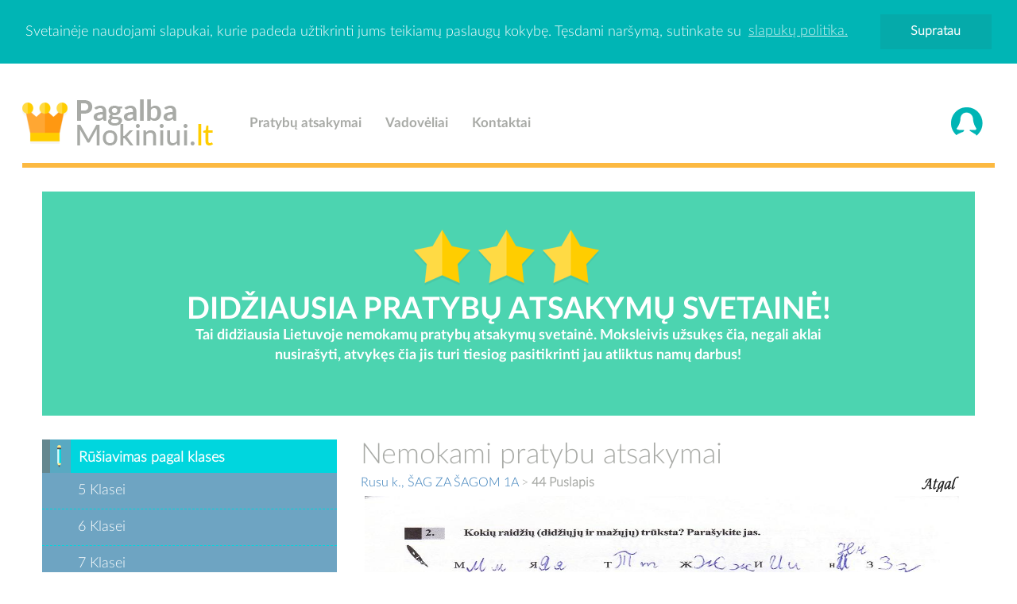

--- FILE ---
content_type: text/html; charset=UTF-8
request_url: https://www.pagalbamokiniui.lt/photogallery.php?photo_id=33
body_size: 5853
content:
﻿<!DOCTYPE html PUBLIC '-//W3C//DTD XHTML 1.0 Transitional//EN' 'http://www.w3.org/TR/xhtml1/DTD/xhtml1-transitional.dtd'>
<html xmlns='http://www.w3.org/1999/xhtml' xml:lang='lt' lang='lt'>
<head>
<link rel='stylesheet'>
<title>Nemokami pratybu atsakymai, Pagalba mokiniui  ŠAG ZA ŠAGOM 1A 44 p.</title><meta http-equiv='Content-Type' content='text/html; charset=UTF-8' />
<meta name='description' content='PagalbaMokiniui.lt svetainÄ—je rasite nemokami pratybu atsakymai pasitikrinimui, visi pratybu atsakymai, konspektai dvyliktokui, rasto darbai. Rusu k., ŠAG ZA ŠAGOM 1A: 44 Puslapis' />
<meta name="viewport" content="width=device-width, initial-scale=1.0">
<meta name="theme-color" content="#4cd4b0">
<meta property="og:locale" content="lt_LT" />
<meta property="og:type" content="website" />
<meta property="og:image" content="https://www.pagalbamokiniui.lt/themes/pagalbamokiniui/images/logo.png">
<meta property="og:title" content="Nemokami pratybu atsakymai, Pagalba mokiniui" />
<meta property="og:site_name" content="Nemokami pratybu atsakymai, Pagalba mokiniui" />
<meta property="og:description" content="PagalbaMokiniui.lt svetainÄ—je rasite nemokami pratybu atsakymai pasitikrinimui, visi pratybu atsakymai, konspektai dvyliktokui, rasto darbai." />
<meta property="twitter:title" content="Nemokami pratybu atsakymai, Pagalba mokiniui" />
<meta property="twitter:image" content="https://www.pagalbamokiniui.lt/themes/pagalbamokiniui/images/logo.png" />
<meta property="twitter:description" content="PagalbaMokiniui.lt svetainÄ—je rasite nemokami pratybu atsakymai pasitikrinimui, visi pratybu atsakymai, konspektai dvyliktokui, rasto darbai." />
<meta property="og:url" content="https://www.pagalbamokiniui.lt/" />
<meta name="msapplication-TileColor" content="#83d3c9" />
<script data-ad-client="ca-pub-5716144255743427" async src="https://pagead2.googlesyndication.com/pagead/js/adsbygoogle.js"></script>

<meta name='keywords' content='pratybu atsakymai, nemokami pratybu atsakymai, pagalba mokiniui,  referatai, rasto darbai, knygu aprasymai, pratybos, speros, spurkes, knygos,  egzaminu uzduotys, egzaminu atsakymai, namu darbai, nemokami atsakymai,' />
<link rel='shortcut icon' href='images/favicon.ico' type='image/x-icon' />
<link rel="stylesheet" type="text/css" href="themes/pagalbamokiniui/css/bootstrap.min.css">
<style>
@media all and (max-width: 479px) {
    .center-block {display:none;}
.center-blocksas {display:block;}
}
@media all and (min-width: 480px) {
    .center-block {display:block;}
	.center-blocksas {display:none;}
}
</style>
<script src="themes/pagalbamokiniui/js/compressed.js"></script>
	<script rel='preload' type='text/javascript' src='includes/jquery/jquery.js'></script>
<link rel="stylesheet" href="css/style.css">
<script src="https://ajax.googleapis.com/ajax/libs/jquery/1.11.0/jquery.min.js"></script><script>
  (function(i,s,o,g,r,a,m){i['GoogleAnalyticsObject']=r;i[r]=i[r]||function(){
  (i[r].q=i[r].q||[]).push(arguments)},i[r].l=1*new Date();a=s.createElement(o),
  m=s.getElementsByTagName(o)[0];a.async=1;a.src=g;m.parentNode.insertBefore(a,m)
  })(window,document,'script','//www.google-analytics.com/analytics.js','ga');

  ga('create', 'UA-68727606-26', 'auto');
  ga('send', 'pageview');

</script><link rel='stylesheet' href='includes/jquery/colorbox/colorbox.css' type='text/css' media='screen' />
<script type='text/javascript' src='includes/jquery/colorbox/jquery.colorbox.js'></script>










</head>
<body><a href='#0' class='cd-top'>Top</a>
﻿﻿<script>window.cookieconsent.initialise({"palette":{"popup":{"background":"#00b5b5","text":"#ffffff"},"button":{"background":"#05aaaa","text":"#ffffff"}},"position":"top","static":true,"content":{"message":"Svetainėje naudojami slapukai, kurie padeda užtikrinti jums teikiamų paslaugų kokybę. Tęsdami naršymą, sutinkate su","dismiss":"Supratau","link":"slapukų politika.","href":"#"}});</script>

    

    ﻿    <nav class="navbar-default" role="navigation">
        <div class="container nav-container padding-left-right-0">
            <div class="navbar-header" style="max-width: 412px">
                <button type="button" class="navbar-toggle" data-toggle="collapse" data-target=".navbar-ex1-collapse">
                    <span class="sr-only">Navi</span>
                    <span class="icon-bar"></span>
                    <span class="icon-bar"></span>
                    <span class="icon-bar"></span>
                </button>
                <a class="navbar-brand" href="https://www.pagalbamokiniui.lt" title="Pagalba mokiniui"><img src="themes/pagalbamokiniui/images/logo.png" title="Pratybu atsakymai" alt="Pratybu atsakymai"></a>
            </div>
            <div class="collapse navbar-collapse navbar-left navbar-ex1-collapse">
                <ul class="nav navbar-nav">
                                        <li><a href="pratybu-atsakymai#sectionIda" title="Pratybu atsakymai">Pratybų atsakymai</a></li>
                                        <li><a href="vadoveliai#sectionIda" title="Pratybu atsakymai">Vadovėliai</a></li>
                                        <li><a href="/kontaktai.php" title="Pratybu atsakymai">Kontaktai</a></li>
                                    </ul>
            </div>
            <div class="collapse navbar-collapse navbar-right navbar-ex1-collapse">
                <ul class="nav navbar-nav">
                                        <li><a href="#" data-toggle="modal" data-target="#modal-login" class="auth" title="Prisijungti"><img src="themes/pagalbamokiniui/images/signin.png" title="Nemokami pratybu atsakymai" alt="Nemokami pratybu atsakymai"></a></li>
                                    </ul>
            </div>         
        </div>
    </nav>
    <div class="container nav-container">
    	<hr>
    </div>
    <div class="container">
            <center><p class="center-blocksas"><br><img src="themes/pagalbamokiniui/images/logo.png" alt="Nemokami pratybu atsakymai" title="Nemokami pratybu atsakymai"></p></center>

        <div class="jumbotron">

            <img src="themes/pagalbamokiniui/images/star.png" alt="Pratybu atsakymai" title="Pratybu atsakymai">

            <img src="themes/pagalbamokiniui/images/star.png" alt="Nemokami pratybu atsakymai" title="Nemokami pratybu atsakymai">

            <img src="themes/pagalbamokiniui/images/star.png" alt="Konspektai" title="Konspektai">

            <h3>DIDŽIAUSIA PRATYBŲ ATSAKYMŲ SVETAINĖ!</h3>

            <p class="center-block">Tai didžiausia Lietuvoje nemokamų pratybų atsakymų svetainė. Moksleivis užsukęs čia, negali aklai nusirašyti, atvykęs čia jis turi tiesiog pasitikrinti jau atliktus namų darbus!</p>

        </div>

    </div>
    
	
<div class="container">
		<div class="row">
			<div class="col-md-4">
						<style>
	a:hover {
		text-decoration:none;
	}
	</style>
	
	
	

	<div class="panel panel-info">
	    <div class="panel-heading">
	        <img src="themes/pagalbamokiniui/images/pencil.png" alt="Nemokami pratybu atsakymai" title="Nemokami pratybu atsakymai">
	        <h3 class="panel-title">Rūšiavimas pagal klases</h3>
	    </div>
	    <div class="panel-body">
	        <ul>
	            	        	<li><a href="5-klases-atsakymai#pratybu-atsakymai" title="Nemokami pratybu atsakymai">5 Klasei</a></li>
	        		        	<li><a href="6-klases-atsakymai#pratybu-atsakymai" title="Nemokami pratybu atsakymai">6 Klasei</a></li>
	        		        	<li><a href="7-klases-atsakymai#pratybu-atsakymai" title="Nemokami pratybu atsakymai">7 Klasei</a></li>
	        		        	<li><a href="8-klases-atsakymai#pratybu-atsakymai" title="Nemokami pratybu atsakymai">8 Klasei</a></li>
	        		        	<li><a href="9-klases-atsakymai#pratybu-atsakymai" title="Nemokami pratybu atsakymai">9 Klasei</a></li>
	        		        	<li><a href="10-klases-atsakymai#pratybu-atsakymai" title="Nemokami pratybu atsakymai">10 Klasei</a></li>
	        		        	<li><a href="11-klases-atsakymai#pratybu-atsakymai" title="Nemokami pratybu atsakymai">11 Klasei</a></li>
	        		        	<li><a href="12-klases-atsakymai#pratybu-atsakymai" title="Nemokami pratybu atsakymai">12 Klasei</a></li>
	        		        </ul>
	    </div>
	</div>
	<div class="panel panel-warning">
	    <div class="panel-heading">
	        <img src="themes/pagalbamokiniui/images/book.png" alt="Pratybu atsakymai" title="Nemokami pratybu atsakymai">
	        <h3 class="panel-title">Rūšiavimas pagal dalykus</h3>
	    </div>
	    <div class="panel-body">
	        <ul>
	            	        	<li><a href="anglu-atsakymai#pratybu-atsakymai"  title="Pratybu atsakymai">Anglų kalba</a></li>
	        		        	<li><a href="rusu-atsakymai#pratybu-atsakymai"  title="Pratybu atsakymai">Rusų kalba</a></li>
	        		        	<li><a href="vokieciu-atsakymai#pratybu-atsakymai"  title="Pratybu atsakymai">Vokiečių kalba</a></li>
	        		        </ul>
	    </div>
	</div>
	
	<div class="panel panel-default">
    <div class="panel-heading">
        <h3 class="panel-title">Reklama</h3>
    </div>
    <div class="panel-body">
<iframe src="https://www.facebook.com/plugins/page.php?href=https%3A%2F%2Fwww.facebook.com%2Fltpotemesnet%2F&tabs&width=340&height=70&small_header=true&adapt_container_width=false&hide_cover=true&show_facepile=false&appId" width="100%" height="70" style="border:none;overflow:hidden" scrolling="no" frameborder="0" allowTransparency="true" allow="encrypted-media"></iframe>
<a title="." href="tassas.lt" target="_blank">.</a><br>
<a title="Dropshipping tiekejai" href="https://tiekejai.net" target="_blank">Dropshipping tiekejai</a>
<br><a title="Filmai online" href="https://topfilmai.lt" target="_blank">Filmai online</a>
<br><a title="Rašiniai" href="https://stud.lt/rasiniai/" target="_blank">Rašiniai</a>
<br><a title="Rašto darbai" href="https://stud.lt" target="_blank">Rašto darbai</a>
<a href="#0" class="cd-top">Top</a>
    </div>
</div>
			</div>
			<div class="col-md-8">

			    
				<noscript><div class='noscript-message admin-message'>Oj! Kur dingo <strong>JavaScript</strong>?<br />Jūsų naršyklėje yra išjungtas JavaScript palaikymas, arba jo išvis nėra. Prašome <strong>įjungti JavaScript</strong> savo naršyklėje, jeigu norite matyti šį puslapį tvarkingai,<br /> arba <strong>atnaujinkite</strong> savo naršyklę į tokią, kuri palaiko JavaScript; < href='http://firefox.com' rel='nofollow' title='Mozilla Firefox'>Firefox</a>, <a href='http://apple.com/safari/' rel='nofollow' title='Safari'>Safari</a>, <a href='http://opera.com' rel='nofollow' title='Opera Web Browser'>Opera</a>, <a href='http://www.google.com/chrome' rel='nofollow' title='Google Chrome'>Chrome</a> arba į naujesnę <a href='http://www.microsoft.com/windows/internet-explorer/' rel='nofollow' title='Internet Explorer'>Internet Explorer</a> naršyklę, negu versija 6.</div>
</noscript>
<!--error_handler-->
<div class="panel panel-default">
    <div class="panel-heading">
        <h3 class="panel-title"><h1>Nemokami pratybu atsakymai</h1></h3>
    </div>
    <div class="panel-body">
<!--pre_photo--><script language=JavaScript>
<!--

//Disable right click script III- By Renigade (renigade@mediaone.net)
//For full source code, visit http://www.dynamicdrive.com

var message='';
///////////////////////////////////
function clickIE() {if (document.all) {(message);return false;}}
function clickNS(e) {if 
(document.layers||(document.getElementById&&!document.all)) {
if (e.which==2||e.which==3) {(message);return false;}}}
if (document.layers) 
{document.captureEvents(Event.MOUSEDOWN);document.onmousedown=clickNS;}
else{document.onmouseup=clickNS;document.oncontextmenu=clickIE;}

document.oncontextmenu=new Function('return false')
// --> 



</script>
<script language="JavaScript">

//////////F12 disable code////////////////////////
    document.onkeypress = function (event) {
        event = (event || window.event);
        if (event.keyCode == 123) {
           //alert('No F-12');
            return false;
        }
    }
     document.onmousedown = function (event) {
        event = (event || window.event);
        if (event.keyCode == 123) {
            //alert('No F-keys');
            return false;
        }
    }
document.onkeydown = function (event) {
        event = (event || window.event);
        if (event.keyCode == 123) {
            //alert('No F-keys');
            return false;
        }
    }
/////////////////////end///////////////////////


//Disable right click script
//visit http://www.rainbow.arch.scriptmania.com/scripts/
var message="Sorry, right-click has been disabled";
///////////////////////////////////
function clickIE() {if (document.all) {(message);return false;}}
function clickNS(e) {if
(document.layers||(document.getElementById&&!document.all)) {
if (e.which==2||e.which==3) {(message);return false;}}}
if (document.layers)
{document.captureEvents(Event.MOUSEDOWN);document.onmousedown=clickNS;}
else{document.onmouseup=clickNS;document.oncontextmenu=clickIE;}
document.oncontextmenu=new Function("return false")
//
function disableCtrlKeyCombination(e)
{
//list all CTRL + key combinations you want to disable
var forbiddenKeys = new Array('a','s', 'n', 'c', 'x', 'v', 'j' , 'w', 'u');
var key;
var isCtrl;
if(window.event)
{
key = window.event.keyCode;     //IE
if(window.event.ctrlKey)
isCtrl = true;
else
isCtrl = false;
}
else
{
key = e.which;     //firefox
if(e.ctrlKey)
isCtrl = true;
else
isCtrl = false;
}
//if ctrl is pressed check if other key is in forbidenKeys array
if(isCtrl)
{
for(i=0; i<forbiddenKeys.length; i++)
{
//case-insensitive comparation
if(forbiddenKeys[i].toLowerCase() == String.fromCharCode(key).toLowerCase())
{
//alert('Key combination CTRL + '+String.fromCharCode(key) +' has been disabled.');
return false;
}
}
}
return true;
}
</script>
<body onkeypress="return disableCtrlKeyCombination(event);" onkeydown="return disableCtrlKeyCombination(event);">


<table cellpadding='0' cellspacing='0' width='100%'>
<tr>
<td class='tbl2'>
<a href='photogallery.php?album_id=2'>Rusu k., ŠAG ZA ŠAGOM 1A</a>
 &gt; <strong>44 Puslapis</strong>
</td>
<td width='1%' class='tbl2'><a href='photogallery.php?photo_id=32' title='Ankstesnė foto'><img src='images/go_previous.png' alt='Ankstesnė foto' style='border:none;'  /></a></td>
</tr>
</table>
<div id='photogallery' align='center' style='margin:5px;'>
<div align='center' style='margin:5px 0px 5px 0px' class='photogallery_photo_desc'><!--photogallery_photo_desc--></font color='red' size='2'>
<div style='-moz-user-select: none; -webkit-user-select: none; -ms-user-select:none; user-select:none;' 
 unselectable='on'
 onselectstart='return false;' 
 onmousedown='return false;'><img src='photo.php?photo_id=33' alt='44 Puslapis' style='border:0px; height:100%; width:100%' class='photogallery_photo' alt='pratybu atsakymai' title='Pratybu atsakymai' /></div>
</div>
<br><center><i><b>Pagalba mokiniui</b> pratybu atsakymai buvo ir bus <font color='green'>NEMOKAMI</font></i></center>Komentarai: 0<br />
Peržiūrų skaičius: 2909
</div>
<!--sub_photo-->    <script defer src="https://static.cloudflareinsights.com/beacon.min.js/vcd15cbe7772f49c399c6a5babf22c1241717689176015" integrity="sha512-ZpsOmlRQV6y907TI0dKBHq9Md29nnaEIPlkf84rnaERnq6zvWvPUqr2ft8M1aS28oN72PdrCzSjY4U6VaAw1EQ==" data-cf-beacon='{"version":"2024.11.0","token":"89ae00b2f43e430191f50dfb4fb44024","r":1,"server_timing":{"name":{"cfCacheStatus":true,"cfEdge":true,"cfExtPri":true,"cfL4":true,"cfOrigin":true,"cfSpeedBrain":true},"location_startswith":null}}' crossorigin="anonymous"></script>
</div>
</div>
 </body> 			</div>
		</div>
	</div>
	   <div class="modal fade" id="modal-login" tabindex="-1" role="dialog" aria-labelledby="modal-login-label" aria-hidden="true">
        <div class="modal-dialog">
            <div class="modal-content"> 
                <div class="modal-header">
                    <button type="button" class="close" data-dismiss="modal">
                        <span aria-hidden="true">&times;</span><span class="sr-only">Close</span>
                    </button>
                    <h3 class="modal-title">Prisijunkite dabar</h3>
                    <p>Norėdami prisijungti užpildykite žemiau esančius laukelius.</p>
                </div>                
                <div class="modal-body">                    
                    <form action="" method="post">
                         <div class="form-group">
                            <input type="text" name="user_name" placeholder="Vartotojo vardas" class="form-control">
                        </div>
                        <div class="form-group">
                            <input type="password" name="user_pass" placeholder="Slaptažodis" class="form-control">
                        </div>
                        <button type="submit" name="login" class="btn btn-info">Prisijungti</button>
                    </form>
					</br>					
					<p><center><a href="https://www.pagalbamokiniui.lt/register.php" title="Registracija">Sukurti naują paskyrą</a></center></p>
                </div>               
            </div>
        </div>
    </div> ﻿	
	
	
	<div class="blue-bar">

		<div class="container">

			<h2>

			    
			    <a href="kontaktai">

			    
			    Superkami pratybų atsakymai!
			    
			    </a>

			    
			</h2>

		</div>

	</div>

	
	<footer>

	    <div class="container">

			<p><strong>Pagalbamokiniui.lt</strong> - Kopijuoti be autoriaus leidimo griežtai draudžiama!</p>

			<hr>

			<div class="content">
<p>Sveiki atvykę į <a href="http://pagalbamokiniui.lt"><b><font color="white">PagalbaMokiniui.lt</font></b></a> - Tai <b>nemokami pratybu atsakymai</b>, <b>pratybu atsakymai</b> svetainė. Moksleivis užsukęs čia, negali aklai nusirašti, atvykęs čia jis turi tiesiog pasitikrinti jau atliktus namų darbus. Aklai nusirašinėti yra GRIEŽTAI DRAUDŽIAMA. </p>
<br>

				<p>pratybų atsakymai, referatai, rasto darbai, knygu aprasymai, pratybos, speros, spurkes, knygos, egzaminai, 
		        egzaminu uzduotys, egzaminu atsakymai, namu darbai, nemokami pratybu atsakymai, nemokami atsakymai, 
		        nemokamos pratybos<!-- Google Tag Manager (noscript) -->
<noscript><iframe src="https://www.googletagmanager.com/ns.html?id=GTM-TQNVRFC"
height="0" width="0" style="display:none;visibility:hidden"></iframe></noscript>
<!-- End Google Tag Manager (noscript) --><br></p>
<link rel="stylesheet" href="https://cdnjs.cloudflare.com/ajax/libs/font-awesome/4.7.0/css/font-awesome.min.css">
<style>
.fa {
  padding: 20px;
  font-size: 30px;
  width: 100px;
  text-align: center;
  text-decoration: none;
  margin: 5px 2px;
}

.fa:hover {
    opacity: 0.7;
}

.fa-facebook {
  background: #3B5998;
  color: white;
}

.fa-twitter {
  background: #55ACEE;
  color: white;
}

.fa-google {
  background: #dd4b39;
  color: white;
}

.fa-linkedin {
  background: #007bb5;
  color: white;
}

.fa-youtube {
  background: #bb0000;
  color: white;
}

.fa-instagram {
  background: #125688;
  color: white;
}

.fa-pinterest {
  background: #cb2027;
  color: white;
}

.fa-snapchat-ghost {
  background: #fffc00;
  color: white;
  text-shadow: -1px 0 black, 0 1px black, 1px 0 black, 0 -1px black;
}

.fa-skype {
  background: #00aff0;
  color: white;
}

.fa-android {
  background: #a4c639;
  color: white;
}

.fa-dribbble {
  background: #ea4c89;
  color: white;
}

.fa-vimeo {
  background: #45bbff;
  color: white;
}

.fa-tumblr {
  background: #2c4762;
  color: white;
}

.fa-vine {
  background: #00b489;
  color: white;
}

.fa-foursquare {
  background: #45bbff;
  color: white;
}

.fa-stumbleupon {
  background: #eb4924;
  color: white;
}

.fa-flickr {
  background: #f40083;
  color: white;
}

.fa-yahoo {
  background: #430297;
  color: white;
}

.fa-soundcloud {
  background: #ff5500;
  color: white;
}

.fa-reddit {
  background: #ff5700;
  color: white;
}

.fa-rss {
  background: #ff6600;
  color: white;
}
</style>


			</div>

		</div>

	</footer></body>
</html>


--- FILE ---
content_type: text/html; charset=utf-8
request_url: https://www.google.com/recaptcha/api2/aframe
body_size: 267
content:
<!DOCTYPE HTML><html><head><meta http-equiv="content-type" content="text/html; charset=UTF-8"></head><body><script nonce="B3wWiWEAeDxhGai_6yLvEw">/** Anti-fraud and anti-abuse applications only. See google.com/recaptcha */ try{var clients={'sodar':'https://pagead2.googlesyndication.com/pagead/sodar?'};window.addEventListener("message",function(a){try{if(a.source===window.parent){var b=JSON.parse(a.data);var c=clients[b['id']];if(c){var d=document.createElement('img');d.src=c+b['params']+'&rc='+(localStorage.getItem("rc::a")?sessionStorage.getItem("rc::b"):"");window.document.body.appendChild(d);sessionStorage.setItem("rc::e",parseInt(sessionStorage.getItem("rc::e")||0)+1);localStorage.setItem("rc::h",'1768817420278');}}}catch(b){}});window.parent.postMessage("_grecaptcha_ready", "*");}catch(b){}</script></body></html>

--- FILE ---
content_type: text/plain
request_url: https://www.google-analytics.com/j/collect?v=1&_v=j102&a=1624465737&t=pageview&_s=1&dl=https%3A%2F%2Fwww.pagalbamokiniui.lt%2Fphotogallery.php%3Fphoto_id%3D33&ul=en-us%40posix&dt=Nemokami%20pratybu%20atsakymai%2C%20Pagalba%20mokiniui%20%C5%A0AG%20ZA%20%C5%A0AGOM%201A%2044%20p.&sr=1280x720&vp=1280x720&_u=IEBAAEABAAAAACAAI~&jid=1782527778&gjid=2145856233&cid=1365009234.1768817419&tid=UA-68727606-26&_gid=358664652.1768817419&_r=1&_slc=1&z=1480358509
body_size: -452
content:
2,cG-M66ZVKEG5L